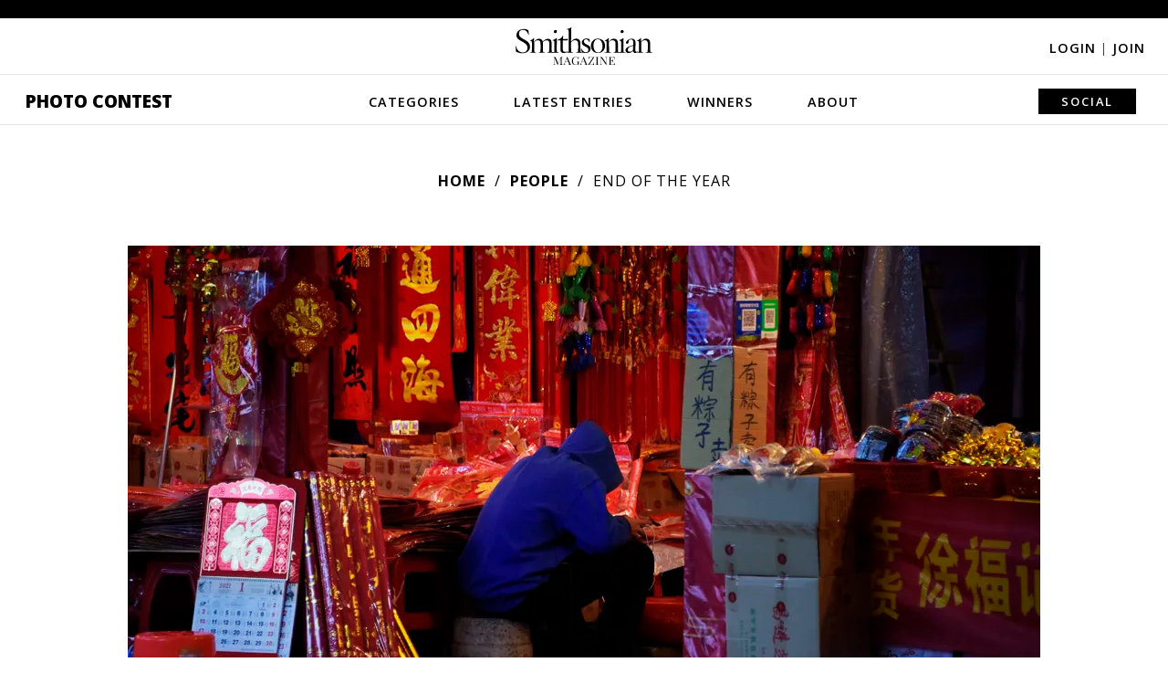

--- FILE ---
content_type: text/plain;charset=UTF-8
request_url: https://c.pub.network/v2/c
body_size: -277
content:
b53d8706-af2b-4e4a-8b91-359ffdfa2154

--- FILE ---
content_type: text/plain;charset=UTF-8
request_url: https://c.pub.network/v2/c
body_size: -118
content:
c06e4d17-d71d-4685-8861-08f5292b6e40